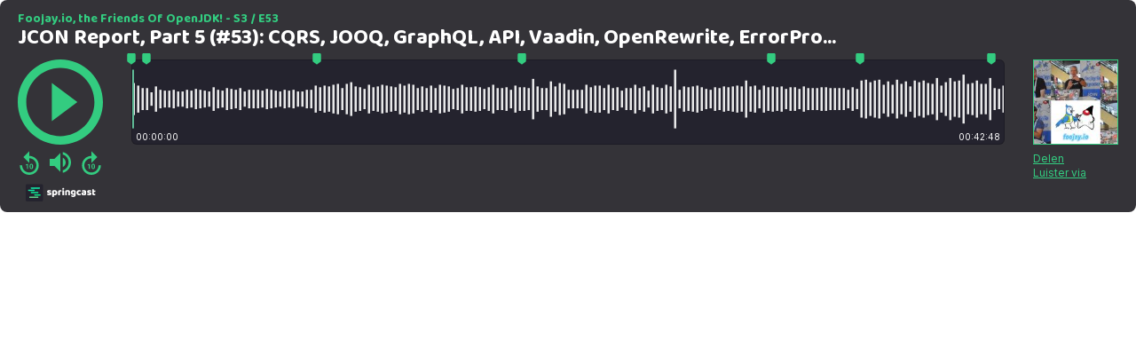

--- FILE ---
content_type: text/html; charset=UTF-8
request_url: https://app.springcast.fm/player/episode/118572?theme=springcast
body_size: 11532
content:
<!DOCTYPE html>
<html lang="nl">
<head>
    <meta charset="utf-8">
    <meta name="viewport" content="width=device-width, initial-scale=1">
    <meta name="csrf-token" content="0yo64xXCYNDhFQXbXU4nYfECJmKQY2iXNx6nX2Vy">

    <title>Springcast</title>

        <style >/* gujarati */
@font-face {
  font-family: 'Baloo Bhai 2';
  font-style: normal;
  font-weight: 400;
  font-display: swap;
  src: url(https://app.springcast.fm/storage/fonts/a54b532a5a/sbaloobhai2v28szlddrsl-z1vewz4yna7y5ihbd7nqn5wfoxu.woff2) format('woff2');
  unicode-range: U+0951-0952, U+0964-0965, U+0A80-0AFF, U+200C-200D, U+20B9, U+25CC, U+A830-A839;
}
/* vietnamese */
@font-face {
  font-family: 'Baloo Bhai 2';
  font-style: normal;
  font-weight: 400;
  font-display: swap;
  src: url(https://app.springcast.fm/storage/fonts/a54b532a5a/sbaloobhai2v28szlddrsl-z1vewz4yna7y5ihed7nqn5wfoxu.woff2) format('woff2');
  unicode-range: U+0102-0103, U+0110-0111, U+0128-0129, U+0168-0169, U+01A0-01A1, U+01AF-01B0, U+0300-0301, U+0303-0304, U+0308-0309, U+0323, U+0329, U+1EA0-1EF9, U+20AB;
}
/* latin-ext */
@font-face {
  font-family: 'Baloo Bhai 2';
  font-style: normal;
  font-weight: 400;
  font-display: swap;
  src: url(https://app.springcast.fm/storage/fonts/a54b532a5a/sbaloobhai2v28szlddrsl-z1vewz4yna7y5ihen7nqn5wfoxu.woff2) format('woff2');
  unicode-range: U+0100-02BA, U+02BD-02C5, U+02C7-02CC, U+02CE-02D7, U+02DD-02FF, U+0304, U+0308, U+0329, U+1D00-1DBF, U+1E00-1E9F, U+1EF2-1EFF, U+2020, U+20A0-20AB, U+20AD-20C0, U+2113, U+2C60-2C7F, U+A720-A7FF;
}
/* latin */
@font-face {
  font-family: 'Baloo Bhai 2';
  font-style: normal;
  font-weight: 400;
  font-display: swap;
  src: url(https://app.springcast.fm/storage/fonts/a54b532a5a/sbaloobhai2v28szlddrsl-z1vewz4yna7y5ihdt7nqn5wfa.woff2) format('woff2');
  unicode-range: U+0000-00FF, U+0131, U+0152-0153, U+02BB-02BC, U+02C6, U+02DA, U+02DC, U+0304, U+0308, U+0329, U+2000-206F, U+20AC, U+2122, U+2191, U+2193, U+2212, U+2215, U+FEFF, U+FFFD;
}
/* gujarati */
@font-face {
  font-family: 'Baloo Bhai 2';
  font-style: normal;
  font-weight: 500;
  font-display: swap;
  src: url(https://app.springcast.fm/storage/fonts/a54b532a5a/sbaloobhai2v28szlddrsl-z1vewz4yna7y5ihbd7nqn5wfoxu.woff2) format('woff2');
  unicode-range: U+0951-0952, U+0964-0965, U+0A80-0AFF, U+200C-200D, U+20B9, U+25CC, U+A830-A839;
}
/* vietnamese */
@font-face {
  font-family: 'Baloo Bhai 2';
  font-style: normal;
  font-weight: 500;
  font-display: swap;
  src: url(https://app.springcast.fm/storage/fonts/a54b532a5a/sbaloobhai2v28szlddrsl-z1vewz4yna7y5ihed7nqn5wfoxu.woff2) format('woff2');
  unicode-range: U+0102-0103, U+0110-0111, U+0128-0129, U+0168-0169, U+01A0-01A1, U+01AF-01B0, U+0300-0301, U+0303-0304, U+0308-0309, U+0323, U+0329, U+1EA0-1EF9, U+20AB;
}
/* latin-ext */
@font-face {
  font-family: 'Baloo Bhai 2';
  font-style: normal;
  font-weight: 500;
  font-display: swap;
  src: url(https://app.springcast.fm/storage/fonts/a54b532a5a/sbaloobhai2v28szlddrsl-z1vewz4yna7y5ihen7nqn5wfoxu.woff2) format('woff2');
  unicode-range: U+0100-02BA, U+02BD-02C5, U+02C7-02CC, U+02CE-02D7, U+02DD-02FF, U+0304, U+0308, U+0329, U+1D00-1DBF, U+1E00-1E9F, U+1EF2-1EFF, U+2020, U+20A0-20AB, U+20AD-20C0, U+2113, U+2C60-2C7F, U+A720-A7FF;
}
/* latin */
@font-face {
  font-family: 'Baloo Bhai 2';
  font-style: normal;
  font-weight: 500;
  font-display: swap;
  src: url(https://app.springcast.fm/storage/fonts/a54b532a5a/sbaloobhai2v28szlddrsl-z1vewz4yna7y5ihdt7nqn5wfa.woff2) format('woff2');
  unicode-range: U+0000-00FF, U+0131, U+0152-0153, U+02BB-02BC, U+02C6, U+02DA, U+02DC, U+0304, U+0308, U+0329, U+2000-206F, U+20AC, U+2122, U+2191, U+2193, U+2212, U+2215, U+FEFF, U+FFFD;
}
/* gujarati */
@font-face {
  font-family: 'Baloo Bhai 2';
  font-style: normal;
  font-weight: 600;
  font-display: swap;
  src: url(https://app.springcast.fm/storage/fonts/a54b532a5a/sbaloobhai2v28szlddrsl-z1vewz4yna7y5ihbd7nqn5wfoxu.woff2) format('woff2');
  unicode-range: U+0951-0952, U+0964-0965, U+0A80-0AFF, U+200C-200D, U+20B9, U+25CC, U+A830-A839;
}
/* vietnamese */
@font-face {
  font-family: 'Baloo Bhai 2';
  font-style: normal;
  font-weight: 600;
  font-display: swap;
  src: url(https://app.springcast.fm/storage/fonts/a54b532a5a/sbaloobhai2v28szlddrsl-z1vewz4yna7y5ihed7nqn5wfoxu.woff2) format('woff2');
  unicode-range: U+0102-0103, U+0110-0111, U+0128-0129, U+0168-0169, U+01A0-01A1, U+01AF-01B0, U+0300-0301, U+0303-0304, U+0308-0309, U+0323, U+0329, U+1EA0-1EF9, U+20AB;
}
/* latin-ext */
@font-face {
  font-family: 'Baloo Bhai 2';
  font-style: normal;
  font-weight: 600;
  font-display: swap;
  src: url(https://app.springcast.fm/storage/fonts/a54b532a5a/sbaloobhai2v28szlddrsl-z1vewz4yna7y5ihen7nqn5wfoxu.woff2) format('woff2');
  unicode-range: U+0100-02BA, U+02BD-02C5, U+02C7-02CC, U+02CE-02D7, U+02DD-02FF, U+0304, U+0308, U+0329, U+1D00-1DBF, U+1E00-1E9F, U+1EF2-1EFF, U+2020, U+20A0-20AB, U+20AD-20C0, U+2113, U+2C60-2C7F, U+A720-A7FF;
}
/* latin */
@font-face {
  font-family: 'Baloo Bhai 2';
  font-style: normal;
  font-weight: 600;
  font-display: swap;
  src: url(https://app.springcast.fm/storage/fonts/a54b532a5a/sbaloobhai2v28szlddrsl-z1vewz4yna7y5ihdt7nqn5wfa.woff2) format('woff2');
  unicode-range: U+0000-00FF, U+0131, U+0152-0153, U+02BB-02BC, U+02C6, U+02DA, U+02DC, U+0304, U+0308, U+0329, U+2000-206F, U+20AC, U+2122, U+2191, U+2193, U+2212, U+2215, U+FEFF, U+FFFD;
}
/* gujarati */
@font-face {
  font-family: 'Baloo Bhai 2';
  font-style: normal;
  font-weight: 700;
  font-display: swap;
  src: url(https://app.springcast.fm/storage/fonts/a54b532a5a/sbaloobhai2v28szlddrsl-z1vewz4yna7y5ihbd7nqn5wfoxu.woff2) format('woff2');
  unicode-range: U+0951-0952, U+0964-0965, U+0A80-0AFF, U+200C-200D, U+20B9, U+25CC, U+A830-A839;
}
/* vietnamese */
@font-face {
  font-family: 'Baloo Bhai 2';
  font-style: normal;
  font-weight: 700;
  font-display: swap;
  src: url(https://app.springcast.fm/storage/fonts/a54b532a5a/sbaloobhai2v28szlddrsl-z1vewz4yna7y5ihed7nqn5wfoxu.woff2) format('woff2');
  unicode-range: U+0102-0103, U+0110-0111, U+0128-0129, U+0168-0169, U+01A0-01A1, U+01AF-01B0, U+0300-0301, U+0303-0304, U+0308-0309, U+0323, U+0329, U+1EA0-1EF9, U+20AB;
}
/* latin-ext */
@font-face {
  font-family: 'Baloo Bhai 2';
  font-style: normal;
  font-weight: 700;
  font-display: swap;
  src: url(https://app.springcast.fm/storage/fonts/a54b532a5a/sbaloobhai2v28szlddrsl-z1vewz4yna7y5ihen7nqn5wfoxu.woff2) format('woff2');
  unicode-range: U+0100-02BA, U+02BD-02C5, U+02C7-02CC, U+02CE-02D7, U+02DD-02FF, U+0304, U+0308, U+0329, U+1D00-1DBF, U+1E00-1E9F, U+1EF2-1EFF, U+2020, U+20A0-20AB, U+20AD-20C0, U+2113, U+2C60-2C7F, U+A720-A7FF;
}
/* latin */
@font-face {
  font-family: 'Baloo Bhai 2';
  font-style: normal;
  font-weight: 700;
  font-display: swap;
  src: url(https://app.springcast.fm/storage/fonts/a54b532a5a/sbaloobhai2v28szlddrsl-z1vewz4yna7y5ihdt7nqn5wfa.woff2) format('woff2');
  unicode-range: U+0000-00FF, U+0131, U+0152-0153, U+02BB-02BC, U+02C6, U+02DA, U+02DC, U+0304, U+0308, U+0329, U+2000-206F, U+20AC, U+2122, U+2191, U+2193, U+2212, U+2215, U+FEFF, U+FFFD;
}
/* gujarati */
@font-face {
  font-family: 'Baloo Bhai 2';
  font-style: normal;
  font-weight: 800;
  font-display: swap;
  src: url(https://app.springcast.fm/storage/fonts/a54b532a5a/sbaloobhai2v28szlddrsl-z1vewz4yna7y5ihbd7nqn5wfoxu.woff2) format('woff2');
  unicode-range: U+0951-0952, U+0964-0965, U+0A80-0AFF, U+200C-200D, U+20B9, U+25CC, U+A830-A839;
}
/* vietnamese */
@font-face {
  font-family: 'Baloo Bhai 2';
  font-style: normal;
  font-weight: 800;
  font-display: swap;
  src: url(https://app.springcast.fm/storage/fonts/a54b532a5a/sbaloobhai2v28szlddrsl-z1vewz4yna7y5ihed7nqn5wfoxu.woff2) format('woff2');
  unicode-range: U+0102-0103, U+0110-0111, U+0128-0129, U+0168-0169, U+01A0-01A1, U+01AF-01B0, U+0300-0301, U+0303-0304, U+0308-0309, U+0323, U+0329, U+1EA0-1EF9, U+20AB;
}
/* latin-ext */
@font-face {
  font-family: 'Baloo Bhai 2';
  font-style: normal;
  font-weight: 800;
  font-display: swap;
  src: url(https://app.springcast.fm/storage/fonts/a54b532a5a/sbaloobhai2v28szlddrsl-z1vewz4yna7y5ihen7nqn5wfoxu.woff2) format('woff2');
  unicode-range: U+0100-02BA, U+02BD-02C5, U+02C7-02CC, U+02CE-02D7, U+02DD-02FF, U+0304, U+0308, U+0329, U+1D00-1DBF, U+1E00-1E9F, U+1EF2-1EFF, U+2020, U+20A0-20AB, U+20AD-20C0, U+2113, U+2C60-2C7F, U+A720-A7FF;
}
/* latin */
@font-face {
  font-family: 'Baloo Bhai 2';
  font-style: normal;
  font-weight: 800;
  font-display: swap;
  src: url(https://app.springcast.fm/storage/fonts/a54b532a5a/sbaloobhai2v28szlddrsl-z1vewz4yna7y5ihdt7nqn5wfa.woff2) format('woff2');
  unicode-range: U+0000-00FF, U+0131, U+0152-0153, U+02BB-02BC, U+02C6, U+02DA, U+02DC, U+0304, U+0308, U+0329, U+2000-206F, U+20AC, U+2122, U+2191, U+2193, U+2212, U+2215, U+FEFF, U+FFFD;
}
</style>        <style >/* cyrillic-ext */
@font-face {
  font-family: 'Inter';
  font-style: normal;
  font-weight: 300;
  font-display: swap;
  src: url(https://app.springcast.fm/storage/fonts/4f052ee6d9/sinterv18ucc73fwrk3iltehus-nvmrmxcp50sjia2jl7w0q5n-wu.woff2) format('woff2');
  unicode-range: U+0460-052F, U+1C80-1C8A, U+20B4, U+2DE0-2DFF, U+A640-A69F, U+FE2E-FE2F;
}
/* cyrillic */
@font-face {
  font-family: 'Inter';
  font-style: normal;
  font-weight: 300;
  font-display: swap;
  src: url(https://app.springcast.fm/storage/fonts/4f052ee6d9/sinterv18ucc73fwrk3iltehus-nvmrmxcp50sjia0zl7w0q5n-wu.woff2) format('woff2');
  unicode-range: U+0301, U+0400-045F, U+0490-0491, U+04B0-04B1, U+2116;
}
/* greek-ext */
@font-face {
  font-family: 'Inter';
  font-style: normal;
  font-weight: 300;
  font-display: swap;
  src: url(https://app.springcast.fm/storage/fonts/4f052ee6d9/sinterv18ucc73fwrk3iltehus-nvmrmxcp50sjia2zl7w0q5n-wu.woff2) format('woff2');
  unicode-range: U+1F00-1FFF;
}
/* greek */
@font-face {
  font-family: 'Inter';
  font-style: normal;
  font-weight: 300;
  font-display: swap;
  src: url(https://app.springcast.fm/storage/fonts/4f052ee6d9/sinterv18ucc73fwrk3iltehus-nvmrmxcp50sjia1pl7w0q5n-wu.woff2) format('woff2');
  unicode-range: U+0370-0377, U+037A-037F, U+0384-038A, U+038C, U+038E-03A1, U+03A3-03FF;
}
/* vietnamese */
@font-face {
  font-family: 'Inter';
  font-style: normal;
  font-weight: 300;
  font-display: swap;
  src: url(https://app.springcast.fm/storage/fonts/4f052ee6d9/sinterv18ucc73fwrk3iltehus-nvmrmxcp50sjia2pl7w0q5n-wu.woff2) format('woff2');
  unicode-range: U+0102-0103, U+0110-0111, U+0128-0129, U+0168-0169, U+01A0-01A1, U+01AF-01B0, U+0300-0301, U+0303-0304, U+0308-0309, U+0323, U+0329, U+1EA0-1EF9, U+20AB;
}
/* latin-ext */
@font-face {
  font-family: 'Inter';
  font-style: normal;
  font-weight: 300;
  font-display: swap;
  src: url(https://app.springcast.fm/storage/fonts/4f052ee6d9/sinterv18ucc73fwrk3iltehus-nvmrmxcp50sjia25l7w0q5n-wu.woff2) format('woff2');
  unicode-range: U+0100-02BA, U+02BD-02C5, U+02C7-02CC, U+02CE-02D7, U+02DD-02FF, U+0304, U+0308, U+0329, U+1D00-1DBF, U+1E00-1E9F, U+1EF2-1EFF, U+2020, U+20A0-20AB, U+20AD-20C0, U+2113, U+2C60-2C7F, U+A720-A7FF;
}
/* latin */
@font-face {
  font-family: 'Inter';
  font-style: normal;
  font-weight: 300;
  font-display: swap;
  src: url(https://app.springcast.fm/storage/fonts/4f052ee6d9/sinterv18ucc73fwrk3iltehus-nvmrmxcp50sjia1zl7w0q5nw.woff2) format('woff2');
  unicode-range: U+0000-00FF, U+0131, U+0152-0153, U+02BB-02BC, U+02C6, U+02DA, U+02DC, U+0304, U+0308, U+0329, U+2000-206F, U+20AC, U+2122, U+2191, U+2193, U+2212, U+2215, U+FEFF, U+FFFD;
}
/* cyrillic-ext */
@font-face {
  font-family: 'Inter';
  font-style: normal;
  font-weight: 400;
  font-display: swap;
  src: url(https://app.springcast.fm/storage/fonts/4f052ee6d9/sinterv18ucc73fwrk3iltehus-nvmrmxcp50sjia2jl7w0q5n-wu.woff2) format('woff2');
  unicode-range: U+0460-052F, U+1C80-1C8A, U+20B4, U+2DE0-2DFF, U+A640-A69F, U+FE2E-FE2F;
}
/* cyrillic */
@font-face {
  font-family: 'Inter';
  font-style: normal;
  font-weight: 400;
  font-display: swap;
  src: url(https://app.springcast.fm/storage/fonts/4f052ee6d9/sinterv18ucc73fwrk3iltehus-nvmrmxcp50sjia0zl7w0q5n-wu.woff2) format('woff2');
  unicode-range: U+0301, U+0400-045F, U+0490-0491, U+04B0-04B1, U+2116;
}
/* greek-ext */
@font-face {
  font-family: 'Inter';
  font-style: normal;
  font-weight: 400;
  font-display: swap;
  src: url(https://app.springcast.fm/storage/fonts/4f052ee6d9/sinterv18ucc73fwrk3iltehus-nvmrmxcp50sjia2zl7w0q5n-wu.woff2) format('woff2');
  unicode-range: U+1F00-1FFF;
}
/* greek */
@font-face {
  font-family: 'Inter';
  font-style: normal;
  font-weight: 400;
  font-display: swap;
  src: url(https://app.springcast.fm/storage/fonts/4f052ee6d9/sinterv18ucc73fwrk3iltehus-nvmrmxcp50sjia1pl7w0q5n-wu.woff2) format('woff2');
  unicode-range: U+0370-0377, U+037A-037F, U+0384-038A, U+038C, U+038E-03A1, U+03A3-03FF;
}
/* vietnamese */
@font-face {
  font-family: 'Inter';
  font-style: normal;
  font-weight: 400;
  font-display: swap;
  src: url(https://app.springcast.fm/storage/fonts/4f052ee6d9/sinterv18ucc73fwrk3iltehus-nvmrmxcp50sjia2pl7w0q5n-wu.woff2) format('woff2');
  unicode-range: U+0102-0103, U+0110-0111, U+0128-0129, U+0168-0169, U+01A0-01A1, U+01AF-01B0, U+0300-0301, U+0303-0304, U+0308-0309, U+0323, U+0329, U+1EA0-1EF9, U+20AB;
}
/* latin-ext */
@font-face {
  font-family: 'Inter';
  font-style: normal;
  font-weight: 400;
  font-display: swap;
  src: url(https://app.springcast.fm/storage/fonts/4f052ee6d9/sinterv18ucc73fwrk3iltehus-nvmrmxcp50sjia25l7w0q5n-wu.woff2) format('woff2');
  unicode-range: U+0100-02BA, U+02BD-02C5, U+02C7-02CC, U+02CE-02D7, U+02DD-02FF, U+0304, U+0308, U+0329, U+1D00-1DBF, U+1E00-1E9F, U+1EF2-1EFF, U+2020, U+20A0-20AB, U+20AD-20C0, U+2113, U+2C60-2C7F, U+A720-A7FF;
}
/* latin */
@font-face {
  font-family: 'Inter';
  font-style: normal;
  font-weight: 400;
  font-display: swap;
  src: url(https://app.springcast.fm/storage/fonts/4f052ee6d9/sinterv18ucc73fwrk3iltehus-nvmrmxcp50sjia1zl7w0q5nw.woff2) format('woff2');
  unicode-range: U+0000-00FF, U+0131, U+0152-0153, U+02BB-02BC, U+02C6, U+02DA, U+02DC, U+0304, U+0308, U+0329, U+2000-206F, U+20AC, U+2122, U+2191, U+2193, U+2212, U+2215, U+FEFF, U+FFFD;
}
/* cyrillic-ext */
@font-face {
  font-family: 'Inter';
  font-style: normal;
  font-weight: 500;
  font-display: swap;
  src: url(https://app.springcast.fm/storage/fonts/4f052ee6d9/sinterv18ucc73fwrk3iltehus-nvmrmxcp50sjia2jl7w0q5n-wu.woff2) format('woff2');
  unicode-range: U+0460-052F, U+1C80-1C8A, U+20B4, U+2DE0-2DFF, U+A640-A69F, U+FE2E-FE2F;
}
/* cyrillic */
@font-face {
  font-family: 'Inter';
  font-style: normal;
  font-weight: 500;
  font-display: swap;
  src: url(https://app.springcast.fm/storage/fonts/4f052ee6d9/sinterv18ucc73fwrk3iltehus-nvmrmxcp50sjia0zl7w0q5n-wu.woff2) format('woff2');
  unicode-range: U+0301, U+0400-045F, U+0490-0491, U+04B0-04B1, U+2116;
}
/* greek-ext */
@font-face {
  font-family: 'Inter';
  font-style: normal;
  font-weight: 500;
  font-display: swap;
  src: url(https://app.springcast.fm/storage/fonts/4f052ee6d9/sinterv18ucc73fwrk3iltehus-nvmrmxcp50sjia2zl7w0q5n-wu.woff2) format('woff2');
  unicode-range: U+1F00-1FFF;
}
/* greek */
@font-face {
  font-family: 'Inter';
  font-style: normal;
  font-weight: 500;
  font-display: swap;
  src: url(https://app.springcast.fm/storage/fonts/4f052ee6d9/sinterv18ucc73fwrk3iltehus-nvmrmxcp50sjia1pl7w0q5n-wu.woff2) format('woff2');
  unicode-range: U+0370-0377, U+037A-037F, U+0384-038A, U+038C, U+038E-03A1, U+03A3-03FF;
}
/* vietnamese */
@font-face {
  font-family: 'Inter';
  font-style: normal;
  font-weight: 500;
  font-display: swap;
  src: url(https://app.springcast.fm/storage/fonts/4f052ee6d9/sinterv18ucc73fwrk3iltehus-nvmrmxcp50sjia2pl7w0q5n-wu.woff2) format('woff2');
  unicode-range: U+0102-0103, U+0110-0111, U+0128-0129, U+0168-0169, U+01A0-01A1, U+01AF-01B0, U+0300-0301, U+0303-0304, U+0308-0309, U+0323, U+0329, U+1EA0-1EF9, U+20AB;
}
/* latin-ext */
@font-face {
  font-family: 'Inter';
  font-style: normal;
  font-weight: 500;
  font-display: swap;
  src: url(https://app.springcast.fm/storage/fonts/4f052ee6d9/sinterv18ucc73fwrk3iltehus-nvmrmxcp50sjia25l7w0q5n-wu.woff2) format('woff2');
  unicode-range: U+0100-02BA, U+02BD-02C5, U+02C7-02CC, U+02CE-02D7, U+02DD-02FF, U+0304, U+0308, U+0329, U+1D00-1DBF, U+1E00-1E9F, U+1EF2-1EFF, U+2020, U+20A0-20AB, U+20AD-20C0, U+2113, U+2C60-2C7F, U+A720-A7FF;
}
/* latin */
@font-face {
  font-family: 'Inter';
  font-style: normal;
  font-weight: 500;
  font-display: swap;
  src: url(https://app.springcast.fm/storage/fonts/4f052ee6d9/sinterv18ucc73fwrk3iltehus-nvmrmxcp50sjia1zl7w0q5nw.woff2) format('woff2');
  unicode-range: U+0000-00FF, U+0131, U+0152-0153, U+02BB-02BC, U+02C6, U+02DA, U+02DC, U+0304, U+0308, U+0329, U+2000-206F, U+20AC, U+2122, U+2191, U+2193, U+2212, U+2215, U+FEFF, U+FFFD;
}
/* cyrillic-ext */
@font-face {
  font-family: 'Inter';
  font-style: normal;
  font-weight: 600;
  font-display: swap;
  src: url(https://app.springcast.fm/storage/fonts/4f052ee6d9/sinterv18ucc73fwrk3iltehus-nvmrmxcp50sjia2jl7w0q5n-wu.woff2) format('woff2');
  unicode-range: U+0460-052F, U+1C80-1C8A, U+20B4, U+2DE0-2DFF, U+A640-A69F, U+FE2E-FE2F;
}
/* cyrillic */
@font-face {
  font-family: 'Inter';
  font-style: normal;
  font-weight: 600;
  font-display: swap;
  src: url(https://app.springcast.fm/storage/fonts/4f052ee6d9/sinterv18ucc73fwrk3iltehus-nvmrmxcp50sjia0zl7w0q5n-wu.woff2) format('woff2');
  unicode-range: U+0301, U+0400-045F, U+0490-0491, U+04B0-04B1, U+2116;
}
/* greek-ext */
@font-face {
  font-family: 'Inter';
  font-style: normal;
  font-weight: 600;
  font-display: swap;
  src: url(https://app.springcast.fm/storage/fonts/4f052ee6d9/sinterv18ucc73fwrk3iltehus-nvmrmxcp50sjia2zl7w0q5n-wu.woff2) format('woff2');
  unicode-range: U+1F00-1FFF;
}
/* greek */
@font-face {
  font-family: 'Inter';
  font-style: normal;
  font-weight: 600;
  font-display: swap;
  src: url(https://app.springcast.fm/storage/fonts/4f052ee6d9/sinterv18ucc73fwrk3iltehus-nvmrmxcp50sjia1pl7w0q5n-wu.woff2) format('woff2');
  unicode-range: U+0370-0377, U+037A-037F, U+0384-038A, U+038C, U+038E-03A1, U+03A3-03FF;
}
/* vietnamese */
@font-face {
  font-family: 'Inter';
  font-style: normal;
  font-weight: 600;
  font-display: swap;
  src: url(https://app.springcast.fm/storage/fonts/4f052ee6d9/sinterv18ucc73fwrk3iltehus-nvmrmxcp50sjia2pl7w0q5n-wu.woff2) format('woff2');
  unicode-range: U+0102-0103, U+0110-0111, U+0128-0129, U+0168-0169, U+01A0-01A1, U+01AF-01B0, U+0300-0301, U+0303-0304, U+0308-0309, U+0323, U+0329, U+1EA0-1EF9, U+20AB;
}
/* latin-ext */
@font-face {
  font-family: 'Inter';
  font-style: normal;
  font-weight: 600;
  font-display: swap;
  src: url(https://app.springcast.fm/storage/fonts/4f052ee6d9/sinterv18ucc73fwrk3iltehus-nvmrmxcp50sjia25l7w0q5n-wu.woff2) format('woff2');
  unicode-range: U+0100-02BA, U+02BD-02C5, U+02C7-02CC, U+02CE-02D7, U+02DD-02FF, U+0304, U+0308, U+0329, U+1D00-1DBF, U+1E00-1E9F, U+1EF2-1EFF, U+2020, U+20A0-20AB, U+20AD-20C0, U+2113, U+2C60-2C7F, U+A720-A7FF;
}
/* latin */
@font-face {
  font-family: 'Inter';
  font-style: normal;
  font-weight: 600;
  font-display: swap;
  src: url(https://app.springcast.fm/storage/fonts/4f052ee6d9/sinterv18ucc73fwrk3iltehus-nvmrmxcp50sjia1zl7w0q5nw.woff2) format('woff2');
  unicode-range: U+0000-00FF, U+0131, U+0152-0153, U+02BB-02BC, U+02C6, U+02DA, U+02DC, U+0304, U+0308, U+0329, U+2000-206F, U+20AC, U+2122, U+2191, U+2193, U+2212, U+2215, U+FEFF, U+FFFD;
}
/* cyrillic-ext */
@font-face {
  font-family: 'Inter';
  font-style: normal;
  font-weight: 700;
  font-display: swap;
  src: url(https://app.springcast.fm/storage/fonts/4f052ee6d9/sinterv18ucc73fwrk3iltehus-nvmrmxcp50sjia2jl7w0q5n-wu.woff2) format('woff2');
  unicode-range: U+0460-052F, U+1C80-1C8A, U+20B4, U+2DE0-2DFF, U+A640-A69F, U+FE2E-FE2F;
}
/* cyrillic */
@font-face {
  font-family: 'Inter';
  font-style: normal;
  font-weight: 700;
  font-display: swap;
  src: url(https://app.springcast.fm/storage/fonts/4f052ee6d9/sinterv18ucc73fwrk3iltehus-nvmrmxcp50sjia0zl7w0q5n-wu.woff2) format('woff2');
  unicode-range: U+0301, U+0400-045F, U+0490-0491, U+04B0-04B1, U+2116;
}
/* greek-ext */
@font-face {
  font-family: 'Inter';
  font-style: normal;
  font-weight: 700;
  font-display: swap;
  src: url(https://app.springcast.fm/storage/fonts/4f052ee6d9/sinterv18ucc73fwrk3iltehus-nvmrmxcp50sjia2zl7w0q5n-wu.woff2) format('woff2');
  unicode-range: U+1F00-1FFF;
}
/* greek */
@font-face {
  font-family: 'Inter';
  font-style: normal;
  font-weight: 700;
  font-display: swap;
  src: url(https://app.springcast.fm/storage/fonts/4f052ee6d9/sinterv18ucc73fwrk3iltehus-nvmrmxcp50sjia1pl7w0q5n-wu.woff2) format('woff2');
  unicode-range: U+0370-0377, U+037A-037F, U+0384-038A, U+038C, U+038E-03A1, U+03A3-03FF;
}
/* vietnamese */
@font-face {
  font-family: 'Inter';
  font-style: normal;
  font-weight: 700;
  font-display: swap;
  src: url(https://app.springcast.fm/storage/fonts/4f052ee6d9/sinterv18ucc73fwrk3iltehus-nvmrmxcp50sjia2pl7w0q5n-wu.woff2) format('woff2');
  unicode-range: U+0102-0103, U+0110-0111, U+0128-0129, U+0168-0169, U+01A0-01A1, U+01AF-01B0, U+0300-0301, U+0303-0304, U+0308-0309, U+0323, U+0329, U+1EA0-1EF9, U+20AB;
}
/* latin-ext */
@font-face {
  font-family: 'Inter';
  font-style: normal;
  font-weight: 700;
  font-display: swap;
  src: url(https://app.springcast.fm/storage/fonts/4f052ee6d9/sinterv18ucc73fwrk3iltehus-nvmrmxcp50sjia25l7w0q5n-wu.woff2) format('woff2');
  unicode-range: U+0100-02BA, U+02BD-02C5, U+02C7-02CC, U+02CE-02D7, U+02DD-02FF, U+0304, U+0308, U+0329, U+1D00-1DBF, U+1E00-1E9F, U+1EF2-1EFF, U+2020, U+20A0-20AB, U+20AD-20C0, U+2113, U+2C60-2C7F, U+A720-A7FF;
}
/* latin */
@font-face {
  font-family: 'Inter';
  font-style: normal;
  font-weight: 700;
  font-display: swap;
  src: url(https://app.springcast.fm/storage/fonts/4f052ee6d9/sinterv18ucc73fwrk3iltehus-nvmrmxcp50sjia1zl7w0q5nw.woff2) format('woff2');
  unicode-range: U+0000-00FF, U+0131, U+0152-0153, U+02BB-02BC, U+02C6, U+02DA, U+02DC, U+0304, U+0308, U+0329, U+2000-206F, U+20AC, U+2122, U+2191, U+2193, U+2212, U+2215, U+FEFF, U+FFFD;
}
/* cyrillic-ext */
@font-face {
  font-family: 'Inter';
  font-style: normal;
  font-weight: 800;
  font-display: swap;
  src: url(https://app.springcast.fm/storage/fonts/4f052ee6d9/sinterv18ucc73fwrk3iltehus-nvmrmxcp50sjia2jl7w0q5n-wu.woff2) format('woff2');
  unicode-range: U+0460-052F, U+1C80-1C8A, U+20B4, U+2DE0-2DFF, U+A640-A69F, U+FE2E-FE2F;
}
/* cyrillic */
@font-face {
  font-family: 'Inter';
  font-style: normal;
  font-weight: 800;
  font-display: swap;
  src: url(https://app.springcast.fm/storage/fonts/4f052ee6d9/sinterv18ucc73fwrk3iltehus-nvmrmxcp50sjia0zl7w0q5n-wu.woff2) format('woff2');
  unicode-range: U+0301, U+0400-045F, U+0490-0491, U+04B0-04B1, U+2116;
}
/* greek-ext */
@font-face {
  font-family: 'Inter';
  font-style: normal;
  font-weight: 800;
  font-display: swap;
  src: url(https://app.springcast.fm/storage/fonts/4f052ee6d9/sinterv18ucc73fwrk3iltehus-nvmrmxcp50sjia2zl7w0q5n-wu.woff2) format('woff2');
  unicode-range: U+1F00-1FFF;
}
/* greek */
@font-face {
  font-family: 'Inter';
  font-style: normal;
  font-weight: 800;
  font-display: swap;
  src: url(https://app.springcast.fm/storage/fonts/4f052ee6d9/sinterv18ucc73fwrk3iltehus-nvmrmxcp50sjia1pl7w0q5n-wu.woff2) format('woff2');
  unicode-range: U+0370-0377, U+037A-037F, U+0384-038A, U+038C, U+038E-03A1, U+03A3-03FF;
}
/* vietnamese */
@font-face {
  font-family: 'Inter';
  font-style: normal;
  font-weight: 800;
  font-display: swap;
  src: url(https://app.springcast.fm/storage/fonts/4f052ee6d9/sinterv18ucc73fwrk3iltehus-nvmrmxcp50sjia2pl7w0q5n-wu.woff2) format('woff2');
  unicode-range: U+0102-0103, U+0110-0111, U+0128-0129, U+0168-0169, U+01A0-01A1, U+01AF-01B0, U+0300-0301, U+0303-0304, U+0308-0309, U+0323, U+0329, U+1EA0-1EF9, U+20AB;
}
/* latin-ext */
@font-face {
  font-family: 'Inter';
  font-style: normal;
  font-weight: 800;
  font-display: swap;
  src: url(https://app.springcast.fm/storage/fonts/4f052ee6d9/sinterv18ucc73fwrk3iltehus-nvmrmxcp50sjia25l7w0q5n-wu.woff2) format('woff2');
  unicode-range: U+0100-02BA, U+02BD-02C5, U+02C7-02CC, U+02CE-02D7, U+02DD-02FF, U+0304, U+0308, U+0329, U+1D00-1DBF, U+1E00-1E9F, U+1EF2-1EFF, U+2020, U+20A0-20AB, U+20AD-20C0, U+2113, U+2C60-2C7F, U+A720-A7FF;
}
/* latin */
@font-face {
  font-family: 'Inter';
  font-style: normal;
  font-weight: 800;
  font-display: swap;
  src: url(https://app.springcast.fm/storage/fonts/4f052ee6d9/sinterv18ucc73fwrk3iltehus-nvmrmxcp50sjia1zl7w0q5nw.woff2) format('woff2');
  unicode-range: U+0000-00FF, U+0131, U+0152-0153, U+02BB-02BC, U+02C6, U+02DA, U+02DC, U+0304, U+0308, U+0329, U+2000-206F, U+20AC, U+2122, U+2191, U+2193, U+2212, U+2215, U+FEFF, U+FFFD;
}
</style>
    <!-- Styles -->
    <link rel="stylesheet" href="/css/app.css?id=4bd6b7258b87e2644c4ed60ee6f2352f">
    <style>
        :root {
                             --player-primary: #33cc80;
            --player-title: #ffffff;
            --player-secondary: #343338;
            --player-tertiary: #cfcfcf;
            --player-waveform: #24232E;
            --player-waveform-wave: #ffffff;
            --player-logo: #ffffff;
        
        }

        body {
            background-color: transparent !important;
        }
    </style>
</head>

<body class="font-inter">
<div id="app">
    <Player
        :podcast='{"bg_color":null,"title_color":null,"accent_color_1":null,"accent_color_2":null,"accent_color_3":null,"title":"Foojay.io, the Friends Of OpenJDK!","youtube_link":"https:\/\/www.youtube.com\/playlist?list=PL-3Bf_FLNZLByjOby6EksrnHVkPqtD97U","spotify_link":"https:\/\/open.spotify.com\/show\/6CpTfgn9LirzJGAtc4ICdQ","apple_link":"https:\/\/podcasts.apple.com\/be\/podcast\/foojay-io-the-friends-of-openjdk\/id1652281304","google_link":"https:\/\/podcasts.google.com\/feed\/aHR0cHM6Ly9mZWVkcy5idXp6c3Byb3V0LmNvbS8yMDExOTg5LnJzcw","optin_service":null,"player_is_shareable":1,"show_branding":1}'
        :episodes='[{"id":118572,"podcast_id":18707,"title":"JCON Report, Part 5 (#53): CQRS, JOOQ, GraphQL, API, Vaadin, OpenRewrite, ErrorProne, Gateways,...","season":"3","episode_number":"53","duration":"2568.864","chapters":[{"id":2758,"title":"Introduction","from_time":0},{"id":2759,"title":"Simon Martinelli","from_time":45},{"id":2760,"title":"Nicolas Fr\u00e4nkel","from_time":548},{"id":2761,"title":"Marcus Hellberg","from_time":1151},{"id":2762,"title":"Rick Ossendrijver","from_time":1887},{"id":2763,"title":"Abdel Sghiouar","from_time":2148},{"id":2764,"title":"Conclusion","from_time":2535}],"ctas":[],"art":"https:\/\/artwork.springcast.fm\/img150\/5648\/18707\/118572\/GKU84ffaoVwjGhthxWIS9VPh2OUI6pItzAi0aWJT.jpg","waveplayer_audio_url":"https:\/\/app.springcast.fm\/listen\/foojay\/jcon-report-part-5-53-cqrs-jooq-graphql-api-vaadin-openrewrite-errorprone-gateways.mp3?source=player","peak":{"version":2,"channels":1,"sample_rate":48000,"samples_per_pixel":48000,"bits":8,"length":2569,"data":[-0.55,0.59,-0.43,0.36,-0.5,0.68,-0.52,0.53,-0.46,0.5,-0.41,0.46,-0.38,0.4,-0.41,0.33,-0.3,0.28,-0.51,0.6,-0.32,0.34,-0.26,0.27,-0.34,0.45,-0.36,0.34,-0.31,0.22,-0.3,0.27,-0.44,0.36,-0.45,0.39,-0.43,0.28,-0.31,0.32,-0.33,0.34,-0.33,0.27,-0.39,0.43,-0.38,0.36,-0.29,0.38,-0.29,0.28,-0.32,0.32,-0.32,0.28,-0.27,0.31,-0.33,0.42,-0.3,0.29,-0.28,0.39,-0.36,0.36,-0.38,0.34,-0.3,0.25,-0.31,0.24,-0.35,0.35,-0.29,0.35,-0.32,0.36,-0.33,0.39,-0.27,0.38,-0.33,0.34,-0.29,0.29,-0.33,0.28,-0.36,0.3,-0.25,0.25,-0.25,0.55,-0.22,0.31,-0.15,0.29,-0.3,0.5,-0.24,0.41,-0.3,0.65,-0.2,0.35,-0.2,0.53,-0.21,0.33,-0.2,0.36,-0.15,0.31,-0.21,0.32,-0.18,0.32,-0.16,0.28,-0.16,0.36,-0.21,0.41,-0.22,0.4,-0.19,0.35,-0.19,0.38,-0.1,0.2,-0.44,0.74,-0.26,0.58,-0.29,0.54,-0.29,0.51,-0.21,0.31,-0.22,0.3,-0.13,0.17,-0.18,0.4,-0.24,0.46,-0.24,0.42,-0.26,0.46,-0.2,0.49,-0.21,0.32,-0.18,0.3,-0.27,0.38,-0.18,0.42,-0.13,0.22,-0.19,0.39,-0.2,0.35,-0.32,0.52,-0.17,0.38,-0.19,0.44,-0.19,0.33,-0.27,0.5,-0.22,0.39,-0.28,0.5,-0.22,0.45,-0.19,0.32,-0.19,0.34,-0.23,0.43,-0.22,0.36,-0.23,0.41,-0.27,0.45,-0.27,0.41,-0.21,0.29,-0.18,0.35,-0.22,0.36,-0.2,0.42,-0.25,0.42,-0.2,0.3,-0.18,0.34,-0.24,0.38,-0.22,0.38,-0.17,0.35,-0.23,0.36,-0.21,0.39,-0.22,0.44,-0.2,0.42,-0.29,0.56,-0.25,0.48,-0.18,0.31,-0.22,0.38,-0.24,0.38,-0.28,0.43,-0.21,0.39,-0.22,0.41,-0.23,0.33,-0.22,0.38,-0.19,0.32,-0.2,0.27,-0.32,0.6,-0.28,0.48,-0.25,0.45,-0.2,0.4,-0.2,0.41,-0.27,0.52,-0.25,0.4,-0.16,0.26,-0.2,0.39,-0.2,0.39,-0.03,0.02,-0.15,0.29,-0.1,0.22,-0.13,0.26,-0.17,0.28,-0.15,0.21,-0.2,0.29,-0.17,0.36,-0.14,0.18,-0.18,0.23,-0.19,0.33,-0.14,0.19,-0.25,0.49,-0.2,0.4,-0.19,0.33,-0.16,0.27,-0.13,0.24,-0.2,0.4,-0.18,0.34,-0.19,0.32,-0.25,0.45,-0.32,0.64,-0.24,0.4,-0.2,0.29,-0.26,0.4,-0.24,0.39,-0.17,0.31,-0.23,0.32,-0.3,0.42,-0.21,0.35,-0.21,0.33,-0.23,0.39,-0.21,0.4,-0.27,0.41,-0.23,0.42,-0.16,0.24,-0.25,0.51,-0.19,0.32,-0.14,0.24,-0.23,0.38,-0.28,0.49,-0.11,0.1,-0.26,0.45,-0.26,0.42,-0.21,0.35,-0.19,0.36,-0.24,0.33,-0.16,0.36,-0.35,0.47,-0.16,0.2,-0.15,0.18,-0.16,0.21,-0.24,0.39,-0.23,0.47,-0.14,0.24,-0.22,0.44,-0.2,0.33,-0.24,0.42,-0.2,0.39,-0.19,0.31,-0.17,0.27,-0.18,0.29,-0.23,0.43,-0.23,0.31,-0.24,0.45,-0.3,0.42,-0.24,0.45,-0.18,0.4,-0.28,0.48,-0.19,0.27,-0.18,0.43,-0.25,0.36,-0.18,0.26,-0.19,0.34,-0.25,0.41,-0.28,0.45,-0.17,0.28,-0.21,0.38,-0.28,0.42,-0.19,0.31,-0.22,0.41,-0.18,0.27,-0.18,0.26,-0.25,0.47,-0.23,0.36,-0.29,0.4,-0.27,0.38,-0.24,0.4,-0.18,0.3,-0.25,0.41,-0.21,0.4,-0.16,0.31,-0.15,0.27,-0.21,0.45,-0.21,0.31,-0.18,0.35,-0.22,0.44,-0.23,0.4,-0.21,0.39,-0.27,0.48,-0.19,0.36,-0.4,0.54,-0.22,0.39,-0.22,0.54,-0.18,0.33,-0.19,0.33,-0.21,0.41,-0.2,0.34,-0.22,0.36,-0.19,0.34,-0.21,0.42,-0.19,0.34,-0.19,0.33,-0.19,0.4,-0.22,0.34,-0.21,0.4,-0.32,0.52,-0.19,0.32,-0.28,0.5,-0.27,0.44,-0.16,0.32,-0.29,0.5,-0.27,0.47,-0.24,0.42,-0.26,0.54,-0.2,0.43,-0.29,0.47,-0.19,0.36,-0.15,0.24,-0.18,0.35,-0.15,0.26,-0.23,0.38,-0.13,0.22,-0.23,0.33,0,0,-0.03,0.06,-0.26,0.48,-0.19,0.4,-0.15,0.23,-0.38,0.57,-0.23,0.32,-0.22,0.31,-0.18,0.3,-0.26,0.47,-0.21,0.4,-0.24,0.42,-0.24,0.43,-0.19,0.4,-0.22,0.32,-0.21,0.42,-0.23,0.48,-0.19,0.31,-0.19,0.24,-0.18,0.44,-0.25,0.45,-0.24,0.4,-0.22,0.38,-0.15,0.29,-0.23,0.41,-0.3,0.38,-0.34,0.51,-0.23,0.49,-0.18,0.25,-0.26,0.39,-0.31,0.32,-0.2,0.39,-0.19,0.28,-0.17,0.42,-0.24,0.45,-0.15,0.21,-0.2,0.41,-0.16,0.24,-0.25,0.48,-0.2,0.33,-0.18,0.35,-0.27,0.43,-0.21,0.36,-0.23,0.39,-0.24,0.48,-0.34,0.51,-0.36,0.43,-0.24,0.5,-0.19,0.34,-0.35,0.67,-0.33,0.55,-0.19,0.32,-0.17,0.25,-0.2,0.33,-0.21,0.42,-0.2,0.42,-0.17,0.29,-0.23,0.42,-0.18,0.36,-0.18,0.4,-0.2,0.47,-0.25,0.35,-0.03,0.04,-0.22,0.3,-0.14,0.26,-0.14,0.25,-0.2,0.4,-0.22,0.39,-0.2,0.33,-0.2,0.38,-0.28,0.5,-0.2,0.44,-0.21,0.36,-0.14,0.2,-0.26,0.42,-0.21,0.35,-0.2,0.3,-0.32,0.4,-0.2,0.44,-0.17,0.36,-0.29,0.48,-0.28,0.51,-0.23,0.41,-0.17,0.33,-0.2,0.38,-0.25,0.46,-0.2,0.28,-0.23,0.4,-0.23,0.42,-0.24,0.34,-0.31,0.46,-0.23,0.27,-0.18,0.4,-0.19,0.3,-0.18,0.31,-0.17,0.43,-0.2,0.46,-0.25,0.4,-0.26,0.4,-0.19,0.28,-0.2,0.26,-0.17,0.31,-0.08,0.09,-0.3,0.44,-0.18,0.33,-0.18,0.31,-0.24,0.24,-0.18,0.28,-0.29,0.55,-0.21,0.38,-0.29,0.55,-0.09,0.14,-0.26,0.43,-0.18,0.31,-0.25,0.65,0,0,-0.15,0.19,-0.24,0.49,-0.25,0.57,-0.21,0.41,-0.25,0.35,-0.19,0.32,-0.32,0.54,-0.26,0.4,-0.22,0.47,-0.22,0.42,-0.22,0.49,-0.2,0.38,-0.23,0.45,-0.26,0.49,-0.27,0.4,-0.21,0.33,-0.17,0.31,-0.33,0.47,-0.2,0.34,-0.22,0.49,-0.23,0.34,-0.23,0.57,-0.24,0.38,-0.32,0.57,-0.18,0.3,-0.25,0.48,-0.21,0.39,-0.28,0.4,-0.28,0.46,-0.23,0.38,-0.2,0.34,-0.21,0.39,-0.25,0.42,-0.29,0.5,-0.28,0.43,-0.24,0.34,-0.2,0.35,-0.23,0.44,-0.23,0.41,-0.28,0.34,-0.21,0.33,-0.26,0.42,-0.25,0.51,-0.23,0.36,-0.24,0.44,-0.17,0.29,-0.19,0.4,-0.26,0.44,-0.22,0.34,-0.21,0.35,-0.23,0.44,-0.18,0.34,-0.2,0.25,-0.17,0.3,-0.16,0.28,-0.2,0.35,-0.19,0.31,-0.26,0.45,-0.17,0.39,-0.15,0.24,-0.25,0.5,-0.28,0.52,-0.25,0.47,-0.31,0.55,-0.24,0.43,-0.2,0.33,-0.23,0.45,-0.22,0.36,-0.2,0.35,-0.24,0.43,-0.2,0.35,-0.27,0.58,-0.24,0.42,-0.26,0.48,-0.26,0.55,-0.21,0.38,-0.22,0.38,-0.19,0.33,-0.29,0.6,-0.27,0.68,-0.23,0.44,-0.18,0.28,-0.13,0.31,-0.2,0.35,-0.2,0.47,-0.17,0.29,-0.21,0.36,-0.25,0.36,-0.21,0.36,-0.15,0.27,-0.1,0.24,-0.23,0.3,-0.18,0.22,-0.25,0.38,-0.32,0.5,-0.15,0.26,-0.27,0.46,-0.25,0.38,-0.19,0.25,-0.13,0.19,-0.19,0.35,-0.15,0.28,-0.25,0.54,-0.21,0.3,-0.22,0.32,-0.19,0.27,-0.16,0.26,-0.2,0.35,-0.17,0.34,-0.13,0.23,-0.22,0.35,-0.21,0.36,-0.21,0.41,-0.18,0.42,-0.17,0.3,-0.16,0.24,-0.19,0.34,-0.21,0.39,-0.16,0.24,-0.2,0.33,-0.21,0.49,-0.19,0.33,-0.22,0.49,-0.25,0.39,-0.21,0.32,-0.2,0.32,-0.19,0.31,-0.27,0.52,-0.22,0.44,-0.31,0.5,-0.21,0.6,-0.29,0.59,-0.23,0.45,-0.15,0.28,-0.22,0.38,-0.25,0.41,-0.25,0.41,-0.21,0.39,-0.22,0.4,-0.29,0.42,-0.24,0.43,-0.32,0.56,-0.21,0.38,-0.23,0.41,-0.23,0.42,-0.22,0.36,-0.18,0.39,-0.3,0.57,-0.23,0.44,-0.16,0.33,-0.2,0.28,-0.17,0.24,-0.2,0.42,-0.23,0.41,-0.27,0.45,-0.25,0.33,-0.38,0.5,-0.21,0.44,-0.23,0.36,-0.21,0.36,-0.22,0.35,-0.29,0.32,-0.46,0.65,-0.3,0.34,-0.3,0.32,-0.21,0.5,-0.41,0.52,-0.32,0.49,-0.29,0.51,-0.26,0.49,-0.27,0.54,-0.29,0.45,-0.33,0.52,-0.23,0.32,-0.25,0.32,-0.38,0.51,-0.24,0.45,-0.23,0.29,-0.3,0.5,-0.28,0.53,-0.47,0.46,-0.21,0.26,-0.4,0.48,-0.39,0.55,-0.43,0.43,-0.45,0.78,-0.29,0.42,-0.29,0.43,-0.35,0.5,-0.31,0.63,-0.2,0.26,-0.28,0.53,-0.32,0.68,-0.33,0.44,-0.28,0.43,-0.23,0.3,-0.31,0.45,-0.39,0.73,-0.29,0.6,-0.27,0.43,-0.42,0.54,-0.33,0.54,-0.36,0.43,-0.23,0.32,-0.44,0.7,-0.33,0.41,-0.49,0.5,-0.39,0.47,-0.33,0.41,-0.26,0.4,-0.29,0.49,-0.22,0.27,-0.28,0.41,-0.25,0.52,-0.39,0.51,-0.3,0.59,-0.35,0.32,-0.26,0.35,-0.52,0.63,-0.36,0.4,-0.27,0.5,-0.15,0.36,-0.19,0.39,-0.17,0.36,-0.2,0.42,-0.4,0.54,-0.19,0.29,-0.19,0.3,-0.16,0.23,-0.38,0.53,-0.26,0.33,-0.17,0.24,0,0.01,-0.3,0.34,-0.22,0.45,-0.05,0.06,-0.23,0.43,-0.25,0.42,-0.26,0.46,-0.25,0.64,-0.19,0.33,-0.17,0.24,-0.51,0.57,-0.43,0.65,-0.32,0.5,-0.25,0.48,-0.25,0.43,-0.31,0.47,-0.31,0.63,-0.32,0.49,-0.42,0.45,-0.36,0.48,-0.29,0.43,-0.21,0.3,-0.35,0.46,-0.31,0.41,-0.29,0.45,-0.36,0.57,-0.18,0.44,-0.42,0.64,-0.56,0.7,-0.41,0.66,-0.26,0.46,-0.28,0.39,-0.35,0.51,-0.36,0.53,-0.4,0.66,-0.39,0.69,-0.33,0.71,-0.34,0.56,-0.24,0.33,-0.44,0.58,-0.24,0.4,-0.3,0.45,-0.3,0.53,-0.39,0.34,-0.41,0.5,-0.31,0.39,-0.38,0.56,-0.21,0.38,-0.29,0.52,-0.28,0.5,-0.26,0.33,-0.3,0.39,-0.29,0.34,-0.34,0.48,-0.38,0.52,-0.4,0.65,-0.39,0.68,-0.25,0.42,-0.29,0.35,-0.34,0.51,-0.28,0.57,-0.27,0.32,-0.24,0.34,-0.24,0.39,-0.31,0.52,-0.27,0.36,-0.33,0.54,-0.33,0.53,-0.33,0.38,-0.22,0.43,-0.35,0.54,-0.33,0.48,-0.34,0.57,-0.19,0.34,-0.31,0.59,-0.35,0.53,-0.49,0.59,-0.33,0.45,-0.36,0.32,-0.33,0.56,-0.35,0.41,-0.25,0.29,-0.22,0.27,-0.22,0.33,-0.2,0.27,-0.16,0.32,-0.21,0.27,-0.21,0.38,-0.13,0.21,-0.27,0.45,-0.27,0.35,-0.26,0.32,-0.26,0.32,-0.17,0.41,-0.41,0.53,-0.36,0.43,-0.25,0.35,-0.36,0.46,-0.26,0.38,-0.4,0.57,-0.41,0.51,-0.32,0.57,-0.29,0.57,-0.23,0.34,-0.21,0.33,-0.4,0.58,-0.43,0.53,-0.31,0.44,-0.32,0.45,-0.26,0.36,-0.31,0.49,-0.27,0.41,-0.23,0.41,-0.33,0.51,-0.22,0.31,-0.23,0.43,-0.25,0.35,-0.27,0.35,-0.49,0.52,-0.34,0.58,-0.31,0.39,-0.29,0.39,-0.29,0.43,-0.24,0.47,-0.18,0.3,-0.35,0.49,-0.35,0.49,-0.21,0.43,-0.18,0.33,-0.22,0.42,-0.38,0.63,-0.35,0.5,-0.17,0.26,-0.35,0.61,-0.3,0.45,-0.45,0.65,-0.3,0.42,-0.3,0.46,-0.18,0.33,-0.18,0.29,-0.23,0.35,-0.27,0.39,-0.22,0.41,-0.21,0.36,-0.27,0.23,-0.4,0.47,-0.39,0.44,-0.42,0.51,-0.23,0.4,-0.24,0.41,-0.21,0.42,-0.29,0.41,-0.42,0.58,-0.36,0.61,-0.3,0.42,-0.27,0.41,-0.3,0.41,-0.32,0.46,-0.36,0.71,-0.31,0.59,-0.38,0.75,-0.33,0.5,-0.27,0.49,-0.39,0.48,-0.22,0.49,-0.39,0.46,-0.46,0.63,-0.36,0.53,-0.34,0.51,-0.29,0.41,-0.25,0.3,-0.35,0.49,-0.51,0.55,-0.28,0.48,-0.44,0.67,-0.24,0.35,-0.28,0.38,-0.23,0.47,-0.29,0.54,-0.3,0.46,-0.3,0.48,-0.29,0.42,-0.26,0.51,-0.29,0.5,-0.34,0.52,-0.46,0.7,-0.27,0.43,-0.26,0.35,-0.28,0.42,-0.28,0.45,-0.23,0.42,-0.23,0.34,-0.19,0.36,-0.16,0.39,-0.23,0.39,-0.23,0.36,-0.4,0.65,-0.27,0.6,-0.27,0.5,-0.47,0.67,-0.3,0.4,-0.34,0.53,-0.32,0.36,-0.52,0.61,-0.43,0.48,-0.43,0.57,-0.26,0.35,-0.39,0.72,-0.43,0.59,-0.27,0.45,-0.28,0.5,-0.41,0.59,-0.42,0.63,-0.48,0.58,-0.2,0.23,-0.43,0.42,-0.28,0.39,-0.28,0.41,-0.09,0.09,-0.31,0.46,-0.34,0.46,-0.3,0.45,-0.01,0.01,-0.36,0.56,-0.3,0.58,-0.36,0.47,-0.32,0.47,-0.31,0.46,-0.33,0.57,-0.3,0.36,-0.26,0.43,-0.32,0.56,-0.44,0.48,-0.27,0.33,-0.35,0.52,-0.33,0.56,-0.26,0.43,-0.26,0.52,-0.28,0.31,-0.23,0.41,-0.29,0.57,-0.27,0.52,-0.31,0.52,-0.31,0.47,-0.34,0.45,-0.28,0.66,-0.27,0.35,-0.38,0.54,-0.28,0.41,-0.3,0.49,-0.31,0.59,-0.26,0.4,-0.09,0.14,-0.19,0.3,-0.22,0.44,-0.18,0.33,-0.23,0.31,-0.31,0.48,-0.47,0.61,-0.4,0.54,-0.32,0.45,-0.39,0.47,-0.32,0.39,-0.27,0.32,-0.25,0.41,-0.4,0.64,-0.29,0.39,-0.36,0.41,-0.28,0.3,-0.39,0.55,-0.35,0.54,-0.34,0.57,-0.38,0.54,-0.27,0.52,-0.33,0.47,-0.29,0.55,-0.22,0.33,-0.17,0.49,-0.13,0.16,-0.21,0.33,-0.31,0.54,-0.23,0.38,-0.26,0.39,-0.22,0.45,-0.25,0.48,-0.33,0.53,-0.28,0.48,-0.39,0.6,-0.38,0.36,-0.13,0.15,-0.31,0.65,-0.34,0.51,-0.25,0.4,-0.29,0.4,-0.26,0.35,-0.27,0.36,-0.49,0.61,-0.3,0.67,-0.25,0.44,-0.47,0.48,-0.33,0.54,-0.21,0.29,-0.36,0.61,-0.34,0.53,-0.28,0.47,-0.28,0.4,-0.31,0.58,-0.26,0.42,-0.33,0.58,-0.18,0.32,-0.22,0.3,-0.33,0.57,-0.42,0.56,-0.33,0.55,-0.39,0.69,-0.24,0.3,-0.26,0.41,-0.22,0.26,-0.25,0.27,-0.25,0.28,-0.4,0.58,-0.26,0.56,-0.3,0.45,-0.3,0.36,-0.22,0.31,-0.27,0.34,-0.33,0.52,-0.33,0.34,-0.25,0.38,-0.26,0.25,-0.3,0.51,-0.24,0.27,-0.21,0.33,-0.17,0.31,-0.22,0.39,-0.21,0.41,-0.23,0.44,-0.32,0.45,-0.21,0.31,-0.3,0.4,-0.23,0.4,-0.23,0.41,-0.25,0.32,-0.22,0.32,-0.18,0.24,-0.32,0.45,-0.38,0.56,-0.32,0.48,-0.38,0.49,-0.46,0.71,-0.31,0.49,-0.19,0.28,-0.26,0.48,-0.46,0.46,-0.32,0.48,-0.14,0.24,-0.08,0.14,-0.15,0.26,-0.27,0.53,-0.3,0.38,-0.48,0.71,-0.33,0.41,-0.32,0.57,-0.22,0.33,-0.24,0.27,-0.29,0.44,-0.33,0.32,-0.32,0.32,-0.32,0.42,-0.29,0.4,-0.33,0.48,-0.29,0.44,-0.33,0.45,-0.4,0.67,-0.31,0.48,-0.4,0.4,-0.31,0.33,-0.35,0.31,0,0,-0.29,0.32,-0.41,0.46,-0.3,0.35,-0.27,0.31,-0.29,0.43,-0.26,0.42,-0.34,0.33,-0.23,0.45,-0.28,0.43,-0.2,0.29,-0.39,0.47,-0.05,0.06,-0.36,0.52,-0.36,0.48,-0.33,0.5,-0.23,0.36,-0.43,0.63,-0.26,0.4,-0.25,0.5,-0.41,0.52,-0.39,0.59,-0.29,0.54,-0.3,0.36,-0.27,0.41,-0.27,0.38,-0.39,0.54,-0.31,0.52,-0.24,0.39,-0.39,0.45,-0.25,0.48,-0.29,0.47,-0.3,0.46,-0.22,0.35,-0.33,0.34,-0.39,0.48,-0.26,0.58,-0.28,0.41,-0.18,0.36,-0.26,0.46,-0.21,0.43,-0.19,0.22,-0.22,0.3,-0.22,0.36,-0.19,0.27,-0.18,0.3,-0.19,0.19,-0.33,0.39,-0.25,0.41,-0.28,0.28,-0.2,0.44,-0.24,0.43,-0.24,0.32,-0.2,0.29,-0.18,0.3,-0.4,0.47,-0.39,0.48,-0.38,0.42,-0.31,0.55,-0.28,0.42,-0.31,0.49,-0.32,0.43,-0.41,0.51,-0.18,0.27,-0.4,0.41,-0.3,0.54,-0.34,0.45,-0.48,0.49,-0.21,0.27,-0.27,0.33,-0.24,0.35,-0.33,0.52,-0.29,0.45,-0.33,0.42,-0.34,0.4,-0.31,0.38,-0.17,0.25,-0.36,0.48,-0.36,0.41,-0.2,0.31,-0.31,0.46,-0.36,0.49,-0.25,0.39,-0.19,0.24,-0.21,0.31,-0.27,0.43,-0.32,0.5,-0.34,0.56,-0.38,0.65,-0.28,0.45,-0.28,0.47,-0.3,0.42,-0.21,0.26,-0.27,0.32,-0.28,0.28,-0.01,0.01,-0.38,0.52,-0.28,0.33,-0.27,0.3,-0.29,0.25,-0.27,0.42,-0.24,0.21,-0.33,0.36,-0.21,0.26,-0.39,0.48,-0.23,0.33,-0.22,0.34,-0.3,0.35,-0.32,0.49,-0.3,0.43,-0.28,0.45,-0.22,0.3,-0.27,0.33,-0.24,0.42,-0.21,0.24,-0.25,0.34,-0.2,0.26,-0.22,0.27,-0.31,0.47,-0.26,0.46,-0.3,0.36,-0.27,0.44,-0.16,0.2,-0.27,0.29,-0.11,0.25,-0.17,0.31,-0.21,0.39,-0.19,0.32,-0.46,0.42,-0.27,0.43,-0.26,0.46,-0.22,0.38,-0.27,0.44,-0.14,0.19,-0.19,0.27,-0.3,0.25,-0.31,0.45,-0.21,0.31,-0.2,0.24,-0.17,0.22,-0.46,0.65,-0.17,0.39,-0.28,0.46,-0.16,0.26,-0.17,0.24,-0.29,0.25,-0.25,0.24,-0.27,0.21,-0.29,0.25,-0.36,0.33,-0.3,0.36,-0.32,0.26,-0.41,0.23,-0.27,0.25,-0.27,0.24,-0.26,0.35,-0.4,0.49,-0.28,0.3,-0.23,0.31,-0.21,0.23,-0.2,0.3,-0.27,0.26,-0.18,0.19,-0.31,0.38,-0.28,0.39,-0.27,0.38,-0.29,0.36,-0.29,0.34,-0.25,0.38,-0.31,0.55,-0.28,0.42,-0.27,0.36,-0.29,0.29,-0.23,0.25,-0.24,0.35,-0.25,0.29,-0.29,0.38,-0.38,0.33,-0.23,0.38,-0.3,0.28,-0.36,0.52,-0.34,0.4,-0.28,0.3,-0.36,0.39,-0.26,0.31,-0.3,0.41,-0.29,0.36,-0.35,0.39,-0.39,0.47,-0.4,0.5,-0.32,0.35,-0.55,0.86,-0.5,0.65,-0.68,0.61,-0.43,0.53,-0.33,0.4,-0.4,0.56,-0.4,0.59,-0.44,0.65,-0.38,0.49,-0.33,0.42,-0.25,0.24,-0.3,0.32,-0.31,0.42,-0.25,0.27,-0.21,0.25,-0.26,0.38,-0.25,0.31,-0.26,0.4,-0.23,0.29,-0.26,0.38,-0.13,0.13,-0.33,0.38,-0.19,0.31,-0.3,0.39,-0.23,0.42,-0.35,0.46,-0.36,0.39,-0.26,0.39,-0.32,0.39,-0.31,0.53,-0.38,0.31,-0.33,0.45,-0.38,0.42,-0.29,0.46,-0.3,0.49,-0.27,0.51,-0.29,0.45,-0.28,0.27,-0.33,0.3,-0.25,0.38,-0.32,0.56,-0.28,0.45,-0.27,0.29,-0.27,0.35,-0.48,0.64,-0.59,0.88,-0.28,0.42,-0.41,0.46,-0.27,0.34,-0.41,0.48,-0.35,0.4,-0.23,0.42,-0.43,0.45,-0.3,0.41,-0.31,0.32,-0.36,0.42,-0.43,0.5,-0.28,0.44,-0.32,0.48,-0.43,0.5,-0.42,0.39,-0.32,0.41,-0.32,0.35,-0.31,0.43,-0.32,0.47,-0.25,0.35,-0.26,0.3,-0.29,0.43,-0.33,0.46,-0.22,0.32,-0.29,0.49,-0.33,0.44,-0.3,0.35,-0.32,0.3,-0.36,0.45,-0.53,0.71,-0.39,0.51,-0.34,0.5,-0.18,0.23,-0.35,0.34,-0.47,0.54,-0.47,0.9,-0.39,0.49,-0.29,0.44,-0.35,0.58,-0.5,0.58,-0.35,0.59,-0.1,0.14,-0.47,0.75,-0.3,0.5,-0.38,0.86,-0.25,0.42,-0.29,0.55,-0.29,0.48,-0.26,0.42,-0.27,0.49,-0.28,0.39,-0.31,0.6,-0.28,0.32,-0.21,0.38,-0.27,0.52,-0.18,0.27,-0.18,0.29,-0.22,0.35,-0.22,0.33,-0.3,0.5,-0.21,0.33,-0.17,0.31,-0.22,0.49,-0.2,0.39,-0.17,0.31,-0.25,0.47,-0.24,0.5,-0.21,0.49,-0.25,0.61,-0.18,0.29,-0.15,0.23,-0.21,0.45,-0.3,0.56,-0.22,0.42,-0.21,0.31,-0.24,0.4,-0.3,0.52,-0.3,0.51,-0.2,0.28,-0.24,0.31,-0.23,0.28,-0.27,0.33,-0.22,0.28,-0.19,0.19,-0.2,0.31,-0.29,0.35,-0.16,0.21,-0.18,0.18,-0.31,0.39,-0.2,0.27,-0.28,0.35,-0.2,0.28,-0.29,0.38,-0.13,0.13,-0.28,0.46,-0.26,0.3,-0.27,0.32,-0.29,0.27,-0.32,0.33,-0.31,0.41,-0.24,0.27,-0.35,0.44,-0.23,0.27,-0.21,0.3,-0.25,0.24,-0.49,0.79,-0.39,0.55,-0.49,0.84,-0.26,0.49,-0.36,0.48,-0.25,0.4,-0.38,0.46,-0.36,0.31,-0.32,0.34,-0.3,0.32,-0.25,0.25,-0.28,0.31,-0.39,0.47,-0.33,0.42,-0.36,0.49,-0.33,0.34,-0.31,0.33,-0.24,0.32,-0.36,0.5,-0.31,0.35,-0.25,0.25,-0.32,0.42,-0.39,0.57,-0.44,0.53,-0.36,0.53,-0.35,0.41,-0.19,0.16,-0.4,0.49,-0.28,0.34,-0.47,0.5,-0.42,0.47,-0.29,0.35,-0.21,0.24,-0.33,0.4,-0.35,0.43,-0.23,0.3,-0.32,0.48,-0.36,0.42,-0.35,0.55,-0.45,0.48,-0.34,0.38,-0.38,0.51,-0.4,0.59,-0.39,0.44,-0.35,0.63,-0.33,0.28,-0.33,0.45,-0.38,0.41,-0.3,0.32,-0.31,0.39,-0.34,0.36,-0.24,0.25,-0.3,0.41,-0.33,0.38,-0.36,0.4,-0.01,0.01,-0.35,0.67,-0.28,0.33,-0.36,0.52,-0.28,0.38,-0.36,0.38,-0.35,0.34,-0.35,0.42,-0.33,0.5,-0.34,0.46,-0.46,0.56,-0.46,0.59,-0.39,0.53,-0.31,0.48,-0.34,0.5,-0.49,0.79,-0.31,0.53,-0.17,0.25,-0.06,0.05,-0.28,0.46,-0.24,0.44,-0.22,0.33,-0.3,0.56,-0.25,0.4,-0.27,0.36,-0.23,0.34,-0.18,0.36,-0.26,0.31,-0.3,0.4,-0.27,0.3,-0.23,0.31,-0.36,0.75,-0.33,0.41,-0.35,0.52,-0.29,0.58,-0.23,0.47,-0.27,0.36,-0.38,0.48,-0.24,0.35,-0.09,0.2,-0.4,0.54,-0.26,0.53,0,0,-0.27,0.39,-0.32,0.49,-0.29,0.57,-0.28,0.36,-0.17,0.26,-0.23,0.34,-0.27,0.34,-0.19,0.31,-0.17,0.3,-0.19,0.23,-0.22,0.36,-0.27,0.4,-0.21,0.25,-0.11,0.22,-0.25,0.31,-0.27,0.34,-0.2,0.24,-0.18,0.19,-0.25,0.25,-0.22,0.25,-0.36,0.4,-0.19,0.31,-0.25,0.45,-0.3,0.45,-0.29,0.29,-0.31,0.3,-0.26,0.34,-0.3,0.32,-0.34,0.38,-0.36,0.36,-0.25,0.4,-0.3,0.28,-0.27,0.5,-0.35,0.32,-0.34,0.44,-0.34,0.41,-0.29,0.38,-0.3,0.32,-0.29,0.27,-0.31,0.38,-0.35,0.4,-0.3,0.32,-0.32,0.41,-0.31,0.44,-0.3,0.36,-0.49,0.59,-0.39,0.55,-0.31,0.29,-0.31,0.32,-0.25,0.33,-0.36,0.46,-0.32,0.46,-0.31,0.35,-0.44,0.59,-0.29,0.45,-0.26,0.47,-0.27,0.4,-0.29,0.43,-0.27,0.3,-0.33,0.3,-0.36,0.48,-0.29,0.29,-0.25,0.25,-0.22,0.28,-0.23,0.26,-0.26,0.25,-0.27,0.27,-0.23,0.24,-0.32,0.57,-0.43,0.69,-0.31,0.45,-0.34,0.61,-0.27,0.49,-0.26,0.33,-0.24,0.36,-0.23,0.34,-0.21,0.35,-0.29,0.55,-0.21,0.27,0,0,-0.42,0.66,-0.21,0.27,-0.08,0.08,-0.29,0.61,-0.22,0.43,-0.27,0.34,-0.23,0.36,-0.23,0.24,-0.2,0.3,-0.28,0.42,-0.21,0.25,-0.28,0.33,-0.19,0.18,-0.21,0.21,-0.26,0.31,-0.24,0.43,-0.2,0.32,-0.24,0.25,-0.4,0.43,-0.28,0.39,-0.3,0.33,-0.32,0.26,-0.28,0.36,-0.27,0.23,-0.25,0.26,-0.32,0.39,-0.49,0.51,-0.22,0.21,-0.34,0.44,-0.39,0.38,-0.33,0.33,-0.33,0.38,-0.29,0.48,-0.27,0.42,-0.26,0.38,-0.28,0.25,-0.27,0.3,-0.28,0.34,-0.3,0.36,-0.36,0.4,-0.29,0.35,-0.32,0.35,-0.29,0.35,-0.38,0.39,-0.3,0.32,-0.32,0.38,-0.31,0.4,-0.33,0.46,-0.34,0.35,-0.26,0.32,-0.24,0.32,-0.32,0.38,-0.29,0.32,-0.33,0.38,-0.32,0.29,-0.36,0.55,-0.38,0.39,-0.35,0.5,-0.24,0.34,-0.33,0.27,-0.38,0.47,-0.48,0.57,-0.38,0.46,-0.27,0.29,-0.46,0.48,-0.39,0.42,-0.24,0.23,-0.33,0.38,-0.26,0.4,-0.22,0.24,-0.39,0.42,-0.44,0.54,-0.31,0.38,-0.27,0.31,-0.31,0.38,-0.26,0.39,-0.35,0.43,-0.29,0.74,-0.19,0.3,-1.25,0.91,-0.27,0.48,-0.31,0.51,-0.24,0.38,0,0.01,-0.39,0.68,-0.28,0.46,-0.3,0.59,-0.36,0.53,-0.19,0.4,-0.28,0.57,-0.36,0.51,-0.29,0.42,-0.29,0.35,-0.24,0.35,-0.29,0.39,-0.22,0.32,-0.25,0.31,-0.22,0.22,-0.2,0.27,-0.3,0.32,-0.17,0.26,-0.31,0.33,-0.17,0.23,-0.3,0.49,-0.22,0.19,-0.22,0.26,-0.23,0.28,-0.28,0.31,-0.2,0.25,-0.27,0.23,-0.26,0.27,-0.24,0.28,-0.26,0.23,-0.2,0.21,-0.43,0.45,-0.29,0.39,-0.33,0.5,-0.24,0.29,-0.24,0.33,-0.29,0.39,-0.26,0.42,-0.24,0.27,-0.23,0.33,-0.2,0.29,-0.26,0.3,-0.32,0.38,-0.39,0.44,-0.39,0.4,-0.27,0.35,-0.31,0.42,-0.27,0.4,-0.3,0.39,-0.43,0.54,-0.31,0.42,-0.33,0.52,-0.28,0.52,-0.38,0.44,-0.22,0.31,-0.31,0.28,-0.35,0.43,-0.42,0.45,-0.41,0.55,-0.42,0.57,-0.44,0.53,-0.25,0.35,-0.29,0.33,-0.23,0.26,-0.39,0.34,-0.18,0.16,-0.47,0.43,-0.26,0.38,-0.32,0.45,-0.17,0.21,-0.28,0.33,-0.25,0.24,-0.23,0.21,-0.47,0.86,-0.35,0.66,-0.33,0.67,-0.3,0.6,-0.32,0.53,-0.33,0.46,-0.3,0.65,-0.4,0.71,-0.23,0.53,-0.24,0.44,-0.24,0.46,-0.23,0.43,-0.31,0.54,-0.3,0.4,-0.23,0.47,-0.23,0.4,-0.2,0.32,-0.31,0.5,-0.31,0.57,-0.22,0.45,-0.24,0.44,-0.34,0.43,-0.31,0.54,-0.33,0.57,-0.31,0.39,-0.26,0.35,-0.22,0.35,-0.19,0.43,-0.24,0.48,-0.3,0.44,-0.18,0.21,-0.22,0.25,-0.23,0.25,-0.13,0.2,-0.2,0.3,-0.24,0.25,-0.21,0.21,-0.23,0.31,-0.24,0.24,-0.24,0.45,-0.28,0.31,-0.29,0.41,-0.32,0.41,-0.39,0.49,-0.26,0.36,-0.29,0.31,-0.39,0.47,-0.26,0.36,-0.21,0.22,-0.29,0.29,-0.19,0.24,-0.35,0.29,-0.38,0.33,-0.29,0.34,-0.34,0.43,-0.35,0.35,-0.27,0.29,-0.31,0.43,-0.24,0.25,-0.34,0.4,-0.21,0.23,-0.19,0.21,-0.33,0.36,-0.28,0.51,-0.36,0.45,-0.35,0.41,-0.25,0.39,-0.35,0.6,-0.24,0.27,-0.26,0.38,-0.42,0.51,-0.42,0.35,-0.26,0.28,-0.41,0.53,-0.41,0.64,-0.17,0.36,-0.34,0.56,-0.34,0.49,-0.27,0.38,-0.3,0.46,-0.29,0.42,-0.32,0.4,-0.21,0.24,-0.23,0.23,-0.19,0.19,0,0,-0.29,0.44,-0.27,0.35,-0.39,0.45,-0.22,0.27,-0.28,0.29,-0.36,0.69,-0.33,0.54,-0.27,0.43,-0.22,0.25,-0.22,0.21,-0.2,0.2,-0.23,0.29,-0.23,0.25,-0.26,0.27,-0.42,0.43,-0.27,0.24,-0.29,0.46,-0.24,0.4,-0.25,0.33,-0.34,0.36,-0.24,0.3,-0.36,0.36,-0.24,0.24,-0.28,0.52,-0.28,0.28,-0.34,0.46,-0.38,0.45,-0.38,0.49,-0.28,0.36,-0.3,0.36,-0.32,0.32,-0.3,0.33,-0.33,0.52,-0.47,0.56,-0.42,0.46,-0.29,0.3,-0.3,0.31,-0.44,0.46,-0.41,0.56,-0.28,0.36,-0.2,0.22,-0.15,0.14,-0.3,0.33,-0.23,0.38,-0.33,0.44,-0.32,0.34,-0.33,0.35,-0.3,0.29,-0.28,0.41,-0.35,0.54,-0.21,0.24,-0.26,0.3,-0.2,0.41,-0.63,1,-0.27,0.57,-0.31,0.4,-0.22,0.34,-0.25,0.41,-0.26,0.32,-0.21,0.36,-0.19,0.19,-0.21,0.25,-0.15,0.16,-0.19,0.23,-0.27,0.29,-0.24,0.4,-0.31,0.4,-0.25,0.31,-0.21,0.24,-0.24,0.3,-0.28,0.29,-0.43,0.38,-0.24,0.25,-0.41,0.34,-0.24,0.26,-0.3,0.28,-0.33,0.3,-0.27,0.31,-0.23,0.25,-0.46,0.43,-0.23,0.31,-0.35,0.39,-0.25,0.26,-0.41,0.44,-0.3,0.48,-0.39,0.71,-0.32,0.46,-0.28,0.42,-0.22,0.4,-0.27,0.46,-0.23,0.28,-0.3,0.35,-0.2,0.24,-0.27,0.44,-0.19,0.21,-0.18,0.2,-0.19,0.32,-0.3,0.4,-0.29,0.42,-0.19,0.19,-0.18,0.23,-0.27,0.36,-0.3,0.44,-0.29,0.26,-0.24,0.22,-0.28,0.45,-0.34,0.57,-0.32,0.51,-0.38,0.35,-0.46,0.57,-0.42,0.47,-0.35,0.67,-0.29,0.47,-0.41,0.44,-0.26,0.21,-0.35,0.32,-0.3,0.48,-0.28,0.27,-0.29,0.25,-0.27,0.33,-0.4,0.27,-0.25,0.31,-0.36,0.28,-0.27,0.25,-0.3,0.3,-0.32,0.35,-0.4,0.31,-0.29,0.22,-0.3,0.27,-0.43,0.38,-0.29,0.44,-0.34,0.47,-0.29,0.48,-0.32,0.48,-0.29,0.65,-0.18,0.42,-0.3,0.44,-0.24,0.41,-0.26,0.38,-0.36,0.67,-0.35,0.6,-0.3,0.45,-0.27,0.48,-0.33,0.45,-0.38,0.44,-0.36,0.41,-0.32,0.47,-0.4,0.6,-0.34,0.53,-0.35,0.48,-0.17,0.31,-0.2,0.38,-0.38,0.55,-0.26,0.44,-0.27,0.51,-0.21,0.41,-0.27,0.54,-0.38,0.52,-0.43,0.54,-0.36,0.66,-0.28,0.4,-0.29,0.43,-0.32,0.36,-0.28,0.31,-0.31,0.4,-0.24,0.35,-0.34,0.67,-0.34,0.42,-0.33,0.49,-0.3,0.4,-0.24,0.43,-0.28,0.52,-0.28,0.38,-0.17,0.29,-0.06,0.09,-0.18,0.31,-0.16,0.26,-0.16,0.22,-0.18,0.25,-0.22,0.29,-0.15,0.3,-0.28,0.44,-0.41,0.48,-0.33,0.38,-0.27,0.5,-0.26,0.29,-0.25,0.4,-0.26,0.53,-0.35,0.43,-0.3,0.46,-0.3,0.36,-0.24,0.41,-0.28,0.43,-0.33,0.4,-0.28,0.48,-0.27,0.43,-0.24,0.38,-0.39,0.43,-0.26,0.47,-0.17,0.23,-0.2,0.38,-0.28,0.48,-0.22,0.38,-0.28,0.33,-0.22,0.28,-0.2,0.46,-0.31,0.49,-0.33,0.54,-0.27,0.39,-0.16,0.2,-0.28,0.48,-0.28,0.63,-0.23,0.35,-0.19,0.36,-0.19,0.28,-0.19,0.27,-0.17,0.38,-0.34,0.46,-0.32,0.55,-0.32,0.47,-0.44,0.58,-0.24,0.35,-0.32,0.44,-0.28,0.5,-0.23,0.46,-0.39,0.44,-0.34,0.55,-0.33,0.41,-0.24,0.46,-0.26,0.43,-0.36,0.53,-0.27,0.36,-0.34,0.44,-0.29,0.45,-0.2,0.23,-0.18,0.29,-0.22,0.34,-0.17,0.24,-0.21,0.32,-0.2,0.3,-0.16,0.24,-0.22,0.4,-0.2,0.31,-0.28,0.41,-0.16,0.23,-0.22,0.35,-0.22,0.34,-0.2,0.27,-0.17,0.21,-0.28,0.39,-0.25,0.43,-0.3,0.36,-0.21,0.33,-0.35,0.38,-0.26,0.31,-0.38,0.49,-0.35,0.51,-0.26,0.48,-0.27,0.39,-0.21,0.19,-0.25,0.31,-0.24,0.25,-0.36,0.43,-0.29,0.39,-0.27,0.39,-0.24,0.47,-0.27,0.43,-0.21,0.32,-0.28,0.35,-0.18,0.3,-0.31,0.38,-0.27,0.4,-0.23,0.31,-0.38,0.47,-0.23,0.53,-0.25,0.32,-0.22,0.24,-0.33,0.4,-0.32,0.35,-0.24,0.36,-0.31,0.44,-0.39,0.44,-0.32,0.51,-0.23,0.49,-0.2,0.29,-0.34,0.45,-0.22,0.25,-0.19,0.25,-0.15,0.24,-0.15,0.24,-0.14,0.26,-0.39,0.43,-0.24,0.34,-0.22,0.36,-0.21,0.31,-0.18,0.36,-0.35,0.51,-0.25,0.33,-0.36,0.5,-0.29,0.38,-0.23,0.27,-0.23,0.32,-0.31,0.35,-0.29,0.31,-0.2,0.29,-0.26,0.33,-0.25,0.38,-0.23,0.26,-0.23,0.33,-0.23,0.41,-0.36,0.51,-0.24,0.35,-0.23,0.34,-0.17,0.22,-0.3,0.5,-0.27,0.33,-0.21,0.4,-0.28,0.45,-0.23,0.4,-0.25,0.36,-0.25,0.39,-0.28,0.47,-0.22,0.3,-0.28,0.43,-0.18,0.28,-0.31,0.47,-0.22,0.46,-0.23,0.31,-0.28,0.49,-0.28,0.57,-0.28,0.48,-0.24,0.31,-0.22,0.31,-0.36,0.46,-0.32,0.56,-0.27,0.44,-0.27,0.53,-0.36,0.58,-0.32,0.36,-0.31,0.41,-0.15,0.25,-0.17,0.27,-0.21,0.36,-0.15,0.29,-0.15,0.27,-0.17,0.28,-0.2,0.31,-0.25,0.36,-0.32,0.52,-0.21,0.28,-0.16,0.23,-0.14,0.22,-0.15,0.24,-0.15,0.27,-0.17,0.28,-0.17,0.25,-0.18,0.24,-0.3,0.54,-0.22,0.3,-0.23,0.42,-0.18,0.35,-0.21,0.32,-0.26,0.4,-0.16,0.23,-0.22,0.38,-0.19,0.31,-0.28,0.53,-0.39,0.54,-0.32,0.41,-0.32,0.52,-0.28,0.32,-0.31,0.43,-0.34,0.57,-0.24,0.3,-0.29,0.42,-0.22,0.26,-0.17,0.19,-0.33,0.34,-0.31,0.28,-0.33,0.3,-0.32,0.26,-0.35,0.38,-0.3,0.3,-0.28,0.25,-0.33,0.3,-0.33,0.29,-0.32,0.34,-0.36,0.3,-0.3,0.24,-0.39,0.33,-0.44,0.65,-0.45,0.54,-0.34,0.45,-0.27,0.51,-0.26,0.43,-0.64,0.66,-0.46,0.57,-0.49,0.68,-0.33,0.52,-0.53,0.67,-0.53,0.77,-0.47,0.69,-0.39,0.47,-0.4,0.5,-0.4,0.52,-0.53,0.58,-0.31,0.53,-0.36,0.33,-0.25,0.38,-0.41,0.81,-0.42,0.5,-0.47,0.53,-0.67,0.61,-0.43,0.55,-0.28,0.47,-0.23,0.32,-0.36,0.52,-0.31,0.47,-0.41,0.55,-0.51,0.49,-0.33,0.65,-0.57,0.77,-0.24,0.4,-0.51,0.58,-0.51,0.7,-0.29,0.44,-0.23,0.32,-0.44,0.45,-0.38,0.56,-0.38,0.52,-0.64,0.82,-0.36,0.63,-0.38,0.4,-0.46,0.56,-0.39,0.42,-0.43,0.56,-0.27,0.42,-0.31,0.49,-0.23,0.34,-0.2,0.27,-0.23,0.5,-0.2,0.38,-0.67,0.67,-0.36,0.47,-0.61,0.63,-0.36,0.28,-0.28,0.46,-0.36,0.49,-0.44,0.58,-0.51,0.89,-0.3,0.39,-0.4,0.71,-0.34,0.57,-0.49,0.67,-0.23,0.5,-0.22,0.4,-0.31,0.46,-0.28,0.47,-0.42,0.53,-0.25,0.36,-0.29,0.42,-0.33,0.43,-0.24,0.34,-0.31,0.41,-0.2,0.31,-0.3,0.48,-0.6,0.61,-0.4,0.42,-0.55,0.64,-0.53,0.65,-0.45,0.67,-0.49,0.64,-0.42,0.63,-0.39,0.57,-0.33,0.4,-0.36,0.45,-0.43,0.59,-0.4,0.73,-0.33,0.52,-0.46,0.7,-0.48,0.48,-0.41,0.53,-0.39,0.54,-0.3,0.44,-0.3,0.43,-0.3,0.5,-0.29,0.3,-0.22,0.42,-0.2,0.26,-0.19,0.21,-0.15,0.2,-0.67,0.61,-0.47,0.54,-0.5,0.55,-0.38,0.5,-0.43,0.42,-0.39,0.34,-0.41,0.44,-0.3,0.46,-0.38,0.48,-0.43,0.76,-0.5,0.78,-0.3,0.35,-0.41,0.54,-0.3,0.5,-0.48,0.65,-0.43,0.68,-0.29,0.53,-0.51,0.69,-0.39,0.51,-0.23,0.32,-0.39,0.4,-0.5,0.77,-0.22,0.39,-0.23,0.43,-0.44,0.7,-0.42,0.51,-0.3,0.56,-0.33,0.49,-0.33,0.47,-0.6,0.75,-0.42,0.63,-0.52,0.73,-0.41,0.65,-0.52,0.64,-0.47,0.59,-0.47,0.56,-0.29,0.43,-0.25,0.45,-0.58,0.58,-0.33,0.47,-0.23,0.47,-0.31,0.41,-0.31,0.49,-0.22,0.39,-0.18,0.27,-0.23,0.36,-0.24,0.36,-0.21,0.4,-0.26,0.44,-0.22,0.48,-0.44,0.6,-0.36,0.48,-0.44,0.51,-0.54,0.47,-0.34,0.4,-0.63,0.69,-0.41,0.47,-0.53,0.59,-0.3,0.56,-0.35,0.47,-0.47,0.67,-0.53,0.57,-0.34,0.4,-0.33,0.49,-0.2,0.25,-0.59,0.59,-0.32,0.47,-0.34,0.53,-0.28,0.3,-0.42,0.71,-0.49,0.48,-0.4,0.73,-0.28,0.45,-0.39,0.46,-0.57,0.76,-0.48,0.78,-0.45,0.52,-0.32,0.57,-0.49,0.43,-0.26,0.36,-0.28,0.56,-0.42,0.43,-0.39,0.48,-0.3,0.42,-0.33,0.44,-0.32,0.48,-0.24,0.3,-0.2,0.28,-0.27,0.46,-0.25,0.58,-0.64,0.56,-0.51,0.56,-0.5,0.55,-0.41,0.42,-0.41,0.57,-0.3,0.51,-0.52,0.52,-0.29,0.48,-0.29,0.43,-0.21,0.48,-0.35,0.5,-0.48,0.61,-0.42,0.47,-0.41,0.46,-0.54,0.61,-0.36,0.51,-0.42,0.53,-0.29,0.45,-0.39,0.35,-0.35,0.38,-0.47,0.58,-0.36,0.54,-0.49,0.71,-0.41,0.5,-0.23,0.35,-0.34,0.54,-0.5,0.53,-0.35,0.4,-0.32,0.43,-0.49,0.53,-0.42,0.5,-0.45,0.8,-0.36,0.38,-0.46,0.47,-0.28,0.4,-0.28,0.44,-0.22,0.28,-0.44,0.6,-0.44,0.49,-0.72,0.7,-0.32,0.36,-0.21,0.35,-0.26,0.45,-0.21,0.49,-0.22,0.38,-0.27,0.52,-0.27,0.46,-0.32,0.59,-0.38,0.51,-0.26,0.4,-0.25,0.49,-0.22,0.47,-0.45,0.6,-0.47,0.6,-0.47,0.65,-0.53,0.67,-0.35,0.45,-0.21,0.35,-0.34,0.63,-0.58,0.79,-0.34,0.52,-0.44,0.73,-0.38,0.52,-0.35,0.5,-0.42,0.4,-0.31,0.4,-0.39,0.65,-0.28,0.4,-0.34,0.51,-0.39,0.59,-0.72,0.73,-0.52,0.82,-0.4,0.51,-0.49,0.58,-0.41,0.51,-0.3,0.54,-0.32,0.58,-0.44,0.74,-0.39,0.78,-0.36,0.48,-0.49,0.73,-0.49,0.75,-0.59,0.66,-0.27,0.6,-0.35,0.5,-0.39,0.61,-0.42,0.61,-0.27,0.43,-0.42,0.55,-0.23,0.36,-0.58,0.75,-0.34,0.59,-0.28,0.39,-0.5,0.58,-0.6,0.67,-0.43,0.59,-0.4,0.48,-0.51,0.49,-0.31,0.48,-0.22,0.43,-0.4,0.57,-0.64,0.6,-0.48,0.57,-0.34,0.38,-0.63,0.78,-0.34,0.39,-0.29,0.35,-0.22,0.39,-0.24,0.44,-0.36,0.43,-0.4,0.49,-0.46,0.54,-0.83,0.72,-0.36,0.46,-0.32,0.46,-0.31,0.36,-0.26,0.39,-0.24,0.48,-0.22,0.36,-0.38,0.32,-0.35,0.51,-0.33,0.35,-0.32,0.67,-0.27,0.38,-0.46,0.58,-0.5,0.55,-0.45,0.51,-0.47,0.6,-0.42,0.46,-0.21,0.33,-0.19,0.36,-0.25,0.43,-0.34,0.41,-0.3,0.38,-0.36,0.63,-0.33,0.5,-0.44,0.56,-0.31,0.63,-0.18,0.32,-0.41,0.64,-0.23,0.41,-0.55,0.78,-0.35,0.64,-0.23,0.32,-0.2,0.26,-0.21,0.26,-0.63,0.73,-0.51,0.64,-0.43,0.48,-0.44,0.58,-0.4,0.73,-0.28,0.36,-0.34,0.45,-0.19,0.31,-0.35,0.3,-0.26,0.31,-0.25,0.4,-0.17,0.29,-0.41,0.42,-0.36,0.55,-0.5,0.43,-0.4,0.43,-0.44,0.34,-0.36,0.47,-0.39,0.44,-0.36,0.44,-0.48,0.52,-0.28,0.38,-0.38,0.43,-0.39,0.55,-0.48,0.55,-0.5,0.74,-0.44,0.55,-0.46,0.56,-0.52,0.58,-0.29,0.46,-0.2,0.16,-0.3,0.52,-0.35,0.47,-0.17,0.35,-0.21,0.31,-0.24,0.47,-0.25,0.39,-0.22,0.43,-0.21,0.33,-0.17,0.38,-0.23,0.25,-0.24,0.38,-0.52,0.58,-0.72,0.59,-0.44,0.45,-0.24,0.29,-0.18,0.34,-0.19,0.29,-0.19,0.41,-0.35,0.44,-0.4,0.53,-0.35,0.29,-0.28,0.32,-0.3,0.27,-0.31,0.33,-0.29,0.21,-0.28,0.21,-0.36,0.29,-0.33,0.22,-0.34,0.3,-0.3,0.28,-0.23,0.25,-0.27,0.22,-0.31,0.53,-0.35,0.28,-0.29,0.3,-0.3,0.26,-0.31,0.34,-0.29,0.27,-0.29,0.22,-0.28,0.22,-0.29,0.24,-0.25,0.29,-0.28,0.3,-0.35,0.31,-0.29,0.25,-0.28,0.25,-0.33,0.28,-0.32,0.28,-0.46,0.39,-0.42,0.36,-0.47,0.45,-0.38,0.38,-0.25,0.23]}}]'
        :start-chapter='null'
        :start-at="null"
        :preview="false"
        :share-url='&quot;https:\/\/app.springcast.fm\/player\/episode\/118572?theme=springcast&quot;'
        :translations='{"Play":"Afspelen","Pause":"Pauze","Mute":"Dempen","Unmute":"Unmute","Skip 10 seconds":"sla 10 seconden over","Back 10 seconds":"10 seconden terug","Sharing":"Delen","Share":"Delen","Copy":"Kopi\u00ebren","Close":"Sluiten","All episodes":"Alle afleveringen","Start at":"Begin op","Subscribing succeeded":"Inschrijven geslaagd!","Subscribing failed":"Inschrijven mislukt.","Receive notifications":"Ontvang Notificaties","First name":"Voornaam","Last name":"Achternaam","Emailaddress":"E-mailadres","Listen at":"Luister via","Listen to podcast on":"Luister deze podcast via","Fill in your details to subscribe":"Vul je gegevens in om je in te schrijven"}'
        session="o7CAzHU8uufUZ8xrtHKGX7re8KRWs3RSsWKWbqk6"
    >
    </Player>
</div>
<script src="/js/player.v2.js?id=fd6cad338453823e30aabdf1b755c144"></script>
</body>
</html>
